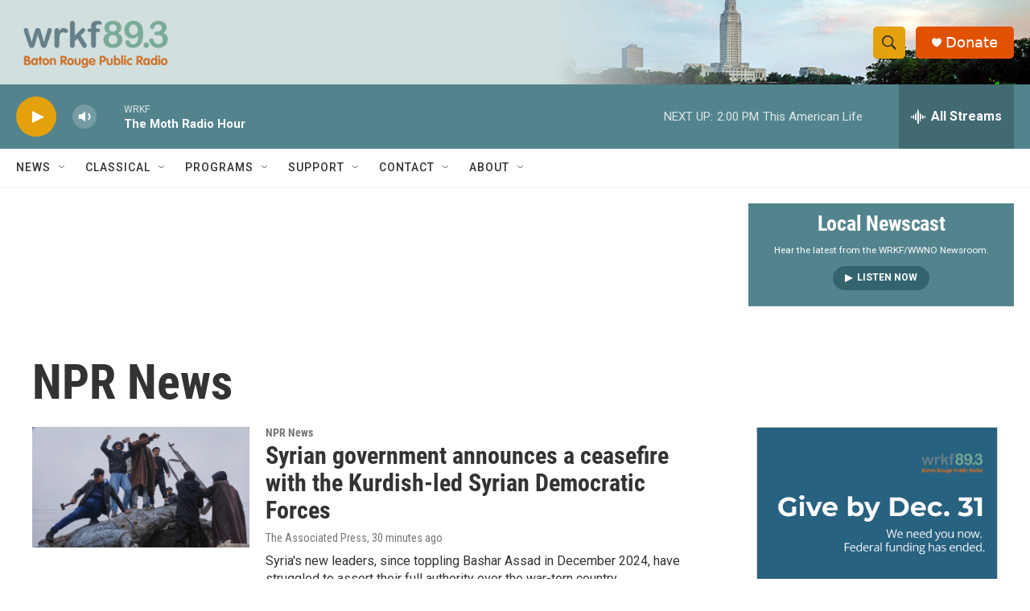

--- FILE ---
content_type: text/html; charset=utf-8
request_url: https://www.google.com/recaptcha/api2/aframe
body_size: 269
content:
<!DOCTYPE HTML><html><head><meta http-equiv="content-type" content="text/html; charset=UTF-8"></head><body><script nonce="DJKW9UZqJWLqAt3v0We9Yw">/** Anti-fraud and anti-abuse applications only. See google.com/recaptcha */ try{var clients={'sodar':'https://pagead2.googlesyndication.com/pagead/sodar?'};window.addEventListener("message",function(a){try{if(a.source===window.parent){var b=JSON.parse(a.data);var c=clients[b['id']];if(c){var d=document.createElement('img');d.src=c+b['params']+'&rc='+(localStorage.getItem("rc::a")?sessionStorage.getItem("rc::b"):"");window.document.body.appendChild(d);sessionStorage.setItem("rc::e",parseInt(sessionStorage.getItem("rc::e")||0)+1);localStorage.setItem("rc::h",'1768763424632');}}}catch(b){}});window.parent.postMessage("_grecaptcha_ready", "*");}catch(b){}</script></body></html>